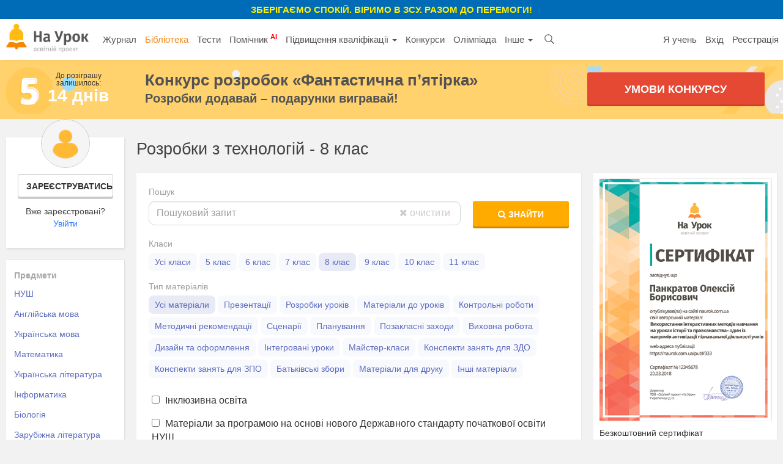

--- FILE ---
content_type: text/html; charset=UTF-8
request_url: https://naurok.com.ua/biblioteka/tehnologi/klas-8/storinka-4
body_size: 15382
content:
<!DOCTYPE html>
<html lang="uk-UA">

<head>
    <meta charset="UTF-8">
    <meta http-equiv="X-UA-Compatible" content="IE=edge">
    <meta name="viewport" content="width=device-width, initial-scale=1">
    <meta name="mobile-web-app-capable" content="yes">
    <meta name="apple-mobile-web-app-capable" content="yes">
    <meta name="apple-mobile-web-app-status-bar-style" content="black">
    <meta name="apple-mobile-web-app-title" content="На Урок!">
    <meta name="msapplication-TileColor" content="#5362c2">
    <meta name="facebook-domain-verification" content="9rk85qao66qua0tv6q7wqsh2d1v8nx" />
    <link rel="icon" href="/favicon.ico" type="image/x-icon" />
    <link rel="shortcut icon" href="/favicon.ico" type="image/x-icon" />
    <link rel="manifest" href="/manifest_push.json">

    <meta name="csrf-param" content="_csrf">
<meta name="csrf-token" content="nYIjN1jjD9mkjwDVMsfRhyp1uG_Hec9-IvB5S9nAX9_zulFFEK5Co8O3M4NQnoLmXiyPN6AtmBNVhy0dgI8dtw==">

    <title>Розробки з технологій 8 клас - завантажити усі уроки на сайті «На Урок» – Сторінка 4</title>
    <meta name="google-site-verification" content="_PAYSIZqXxorQuFLK8-yW4jkm-0L1wmWwzeF7nncqtU" />
    <meta name="p:domain_verify" content="e271d058d4ce5f3f27e95941cca71b49" />
    <!-- Global site tag (gtag.js) - Google Analytics -->
<script async src="https://www.googletagmanager.com/gtag/js?id=UA-108352460-1"></script>
<script>
  window.dataLayer = window.dataLayer || [];
  function gtag(){dataLayer.push(arguments);}
  gtag('js', new Date());

  gtag('config', 'UA-108352460-1');
</script>

<!-- Facebook Pixel Code -->
<script nonce="NBEUuxqg">
!function(f,b,e,v,n,t,s){if(f.fbq)return;n=f.fbq=function(){n.callMethod?
n.callMethod.apply(n,arguments):n.queue.push(arguments)};if(!f._fbq)f._fbq=n;
n.push=n;n.loaded=!0;n.version='2.0';n.queue=[];t=b.createElement(e);t.async=!0;
t.src=v;s=b.getElementsByTagName(e)[0];s.parentNode.insertBefore(t,s)}(window,
document,'script','https://connect.facebook.net/en_US/fbevents.js');

fbq('init', '2848658688748262');
fbq('set','agent','tmgoogletagmanager', '2848658688748262');
fbq('track', "PageView");
</script>
<noscript><img height="1" width="1" style="display:none"
src="https://www.facebook.com/tr?id=2848658688748262&ev=PageView&noscript=1"
/></noscript>
<!-- End Facebook Pixel Code →

<!-- Google Tag Manager -->
<script>(function(w,d,s,l,i){w[l]=w[l]||[];w[l].push({'gtm.start':
new Date().getTime(),event:'gtm.js'});var f=d.getElementsByTagName(s)[0],
j=d.createElement(s),dl=l!='dataLayer'?'&l='+l:'';j.async=true;j.src=
'https://www.googletagmanager.com/gtm.js?id='+i+dl;f.parentNode.insertBefore(j,f);
})(window,document,'script','dataLayer','GTM-KV2LQMH');</script>
<!-- End Google Tag Manager -->

    <meta name="description" content="Всi розробки з технологій для 8 класу ✅ Від українських вчителів. Завантажити безкоштовно. Поділитися своїми розробками на освітньому порталі «На Урок». – Сторінка 4">
<meta name="keywords">
<meta name="author" content="Освітній проект «На Урок»">
<meta property="og:title" content="Розробки з технологій 8 клас - завантажити усі уроки на сайті «На Урок» – Сторінка 4">
<meta property="og:description" content="Всi розробки з технологій для 8 класу ✅ Від українських вчителів. Завантажити безкоштовно. Поділитися своїми розробками на освітньому порталі «На Урок». – Сторінка 4">
<meta property="og:type" content="website">
<meta property="og:url" content="https://naurok.com.ua/biblioteka/tehnologi/klas-8/storinka-4">
<meta property="og:image" content="">
<meta property="og:image:width" content="700">
<meta property="og:image:height" content="368">
<meta property="fb:app_id" content="589149888143238">
<meta property="og:locale" content="uk_UA">
<link href="https://naurok.com.ua/biblioteka/tehnologi/klas-8" rel="canonical">
<link href="/assets/f0db75bd7fb3b61fd5c2b967f1a77e3e/css/bootstrap.css" rel="stylesheet">
<link href="/css/site.full.css?v1.37.11" rel="stylesheet">
<link href="/css/latest.css?v13.16" rel="stylesheet">
<style>
                .cf-spinner{width:14px;height:14px;border:2px solid #ddd;border-top-color:#007bff;border-radius:50%;animation:cf-spin .8s linear infinite}
                @keyframes cf-spin{to{transform:rotate(360deg)}}
                button:disabled,.btn:disabled,.btn-orange:disabled{opacity:0.6;cursor:not-allowed;pointer-events:none}
                .cf-loader-text{display:flex;align-items:center;gap:6px;font-size:13px;color:#888;padding:8px 0;}
                [class*="field-"][class*="-turnstile"],[class*="field-"][class*="-turnstile"] *{position:absolute!important;left:-9999px!important;top:0!important;width:1px!important;height:1px!important;overflow:hidden!important;clip:rect(0,0,0,0)!important}
            </style>
<script src="https://challenges.cloudflare.com/turnstile/v0/api.js?render=explicit" async defer></script>
    <!-- Facebook Pixel Code -->
    <script>
        !function (f, b, e, v, n, t, s) {
            if (f.fbq) return; n = f.fbq = function () {
                n.callMethod ?
                n.callMethod.apply(n, arguments) : n.queue.push(arguments)
            };
            if (!f._fbq) f._fbq = n; n.push = n; n.loaded = !0; n.version = '2.0';
            n.queue = []; t = b.createElement(e); t.async = !0;
            t.src = v; s = b.getElementsByTagName(e)[0];
            s.parentNode.insertBefore(t, s)
        }(window, document, 'script',
            'https://connect.facebook.net/en_US/fbevents.js');
        fbq('init', '186487121900322');
        fbq('track', 'PageView');
    </script>
    <noscript><img height="1" width="1" style="display:none"
            src="https://www.facebook.com/tr?id=186487121900322&ev=PageView&noscript=1" /></noscript>
    <!-- End Facebook Pixel Code -->


        

</head>

<body><div class="header-promo-webinar hidden-xs" style="    font-weight: bold;
    background: #006cb7;
    padding: 5px;
    text-align: center;
    color: #ffef00;
    font-size: 15px;
    text-transform: uppercase;">
    <div style="font-weight:bold;">Зберігаємо спокій. Віримо в ЗСУ. Разом до перемоги!
    </div>
</div>
<!-- Google Tag Manager (noscript) -->
<noscript><iframe src="https://www.googletagmanager.com/ns.html?id=GTM-KV2LQMH"
height="0" width="0" style="display:none;visibility:hidden"></iframe></noscript>
<!-- End Google Tag Manager (noscript) -->


<div id="fb-root"></div>
<script>(function (d, s, id) {
        var js, fjs = d.getElementsByTagName(s)[0];
        if (d.getElementById(id)) return;
        js = d.createElement(s); js.id = id;
        js.src = 'https://connect.facebook.net/uk_UA/sdk.js#xfbml=1&version=v2.12&appId=202494839791576';
        fjs.parentNode.insertBefore(js, fjs);
    }(document, 'script', 'facebook-jssdk'));</script>
<nav id="w1" class="navbar-inverse navbar-static-top main-nav navbar"><div class="container-fluid"><div class="navbar-header"><button type="button" class="navbar-toggle" data-toggle="collapse" data-target="#w1-collapse"><span class="sr-only">Toggle navigation</span>
<span class="icon-bar"></span>
<span class="icon-bar"></span>
<span class="icon-bar"></span></button><a class="navbar-brand" href="/"><img src="/img/logo4.png" height="47" alt="На Урок для вчителя" /></a></div><div id="w1-collapse" class="collapse navbar-collapse"><ul id="w2" class="navbar-nav nav"><li class="menu-item"><a href="/journal">Журнал</a></li>
<li class="menu-item active"><a href="/biblioteka">Бібліотека</a></li>
<li class="menu-item"><a href="/test">Тести</a></li>
<li class="menu-item"><a href="/assistant">Помічник <sup style="color:red; font-weight:bold;">AI</sup></a></li>
<li class="menu-item dropdown dropdown"><a class="dropdown-toggle" href="/upgrade" data-toggle="dropdown">Підвищення кваліфікації <span class="caret"></span></a><ul id="w3" class="dropdown-menu"><li><a href="/upgrade" tabindex="-1">Всі можливості</a></li>
<li><a href="/webinar" tabindex="-1">Вебінари</a></li>
<li><a href="/conference" tabindex="-1">Конференції</a></li>
<li><a href="/courses" tabindex="-1">Курси</a></li></ul></li>
<li class="menu-item"><a href="/konkurs">Конкурси</a></li>
<li class="menu-item"><a href="/olimpiada">Олімпіада</a></li>
<li class="menu-item dropdown dropdown"><a class="dropdown-toggle" href="#" data-toggle="dropdown">Інше <span class="caret"></span></a><ul id="w4" class="dropdown-menu"><li class="menu-item"><a href="/chat" tabindex="-1">Чат <sup style="color:red; font-weight:bold;">AI</sup></a></li>
<li><a href="/labs" tabindex="-1">Лабораторні</a></li>
<li><a href="/project" tabindex="-1">Проєкти</a></li></ul></li>
<li class="menu-item search-menu-item"><a class="head-search-icon" href="javascript:void(0)" onClick="$('.head-search-input').show(); $('.menu-item').hide();"></a></li>
<li><form class="navbar-form head-search-input" action="/site/search" role="search">
                           <div class="head-search-group">
                              <input type="text" name="q" placeholder="Введіть запит" class="form-control" value="" />
                              <button class="head-search-button">&nbsp;</button>
                              <span onClick="$('.head-search-input').hide();  $('.menu-item').show();" class="close-search-form">×</span>
                          </div>

                </form></li></ul><ul id="w5" class="navbar-nav navbar-right nav"><li class="hidden-sm"><a href="https://naurok.ua/start">Я учень</a></li>
<li><a href="/login">Вхід</a></li>
<li class="hidden-sm"><a href="/registration">Реєстрація</a></li></ul></div></div></nav>        <div class="contest-promo hidden-xs" style="background-image:url('/img/five-wide-2.png'); background-size: contain;
background-position: left center; background-color:#ffd26e;">
    <div class="contest-promo-inner">
        <div class="row">
            <div class="col-md-2 hidden-sm hidden-xs" style="padding-right:0;">
                <div class="text-center">
                    <div style="font-size:12px; line-height:12px;">До розіграшу<br />залишилось:</div>
                    <div class="contest-days-left">
                                                14 днів</div>
                </div>
            </div>
            <div class="col-md-7 col-sm-8 col-xs-12">
                <a class="title-link" style="color:#525252; font-weight:bold; font-size:26px; line-height:26px;"
                    href="https://naurok.com.ua/five">Конкурс розробок <nobr>«Фантастична п’ятірка»</nobr></a>
                <div style="color:#525252; font-weight:bold; font-size:20px; ">Розробки додавай – подарунки вигравай!</div>
            </div>
            <div class="col-md-3 col-sm-4 col-xs-12">
                <a href="/five" class="sth-btn-shaped sth-btn-shaped-lime animated pulse" style="border-radius:3px;">
                    Умови конкурсу
                </a>
            </div>
        </div>
    </div>
    </div>
    
         
<div class="library">
    <div class="container-fluid">
        <div class="row">
            <div class="col-md-2 hidden-sm hidden-xs">
                                <div class="personal-sidebar profile-sidebar" style="margin-top:0;">
                                            <div class="profile-info">
                            <img class="profile-avatar" src="/img/default-avatar.png" />
                            <div class="profile-reginfo"><a href="#" data-toggle="modal" data-target="#registration" class="btn btn-default btn-sm btn-block">Зареєструватись</a>Вже зареєстровані?<br /><a href="/login">Увійти</a></div>
                        </div>
                    
                </div>
                                    <div class="library-guest-sidebar">
                        <ul>
                            <li style="font-size:14px; padding:5px 8px;  color:#a7a7a7; font-weight:bold;">Предмети</li>
                            <li class=""><a href="/biblioteka/nus">НУШ</a></li>
                                                    <li class=""><a href="/biblioteka/angliyska-mova">Англійська мова</a></li>
                                                    <li class=""><a href="/biblioteka/ukrainska-mova">Українська мова</a></li>
                                                    <li class=""><a href="/biblioteka/matematika">Математика</a></li>
                                                    <li class=""><a href="/biblioteka/ukrainska-literatura">Українська література</a></li>
                                                    <li class=""><a href="/biblioteka/informatika">Інформатика</a></li>
                                                    <li class=""><a href="/biblioteka/biologiya">Біологія</a></li>
                                                    <li class=""><a href="/biblioteka/zarubizhna-literatura">Зарубіжна література</a></li>
                                                    <li class=""><a href="/biblioteka/prirodoznavstvo">Природознавство</a></li>
                                                    <li class=""><a href="/biblioteka/geografiya">Географія</a></li>
                                                    <li class=""><a href="/biblioteka/fizika">Фізика</a></li>
                                                    <li><a href="javascript:void(0)" onClick="$('.more-subjects').removeClass('hide'); $(this).addClass('hide')" class="btn btn-default btn-sm btn-block">Інші предмети</a><li>
                        </ul>
                        <ul class="more-subjects hide">
                                                    <li class=""><a href="/biblioteka/istoriya-ukra-ni">Історія України</a></li>
                                                    <li class=""><a href="/biblioteka/literaturne-chitannya">Літературне читання</a></li>
                                                    <li class=""><a href="/biblioteka/himiya">Хімія</a></li>
                                                    <li class=""><a href="/biblioteka/osnovi-zdorov-ya">Основи здоров’я</a></li>
                                                    <li class=""><a href="/biblioteka/algebra">Алгебра</a></li>
                                                    <li class=""><a href="/biblioteka/vsesvitnya-istoriya">Всесвітня історія</a></li>
                                                    <li class=""><a href="/biblioteka/fizichna-kultura">Фізична культура</a></li>
                                                    <li class=""><a href="/biblioteka/geometriya">Геометрія</a></li>
                                                    <li class=""><a href="/biblioteka/navchannya-gramoti">Навчання грамоти</a></li>
                                                    <li class=""><a href="/biblioteka/muzichne-mistectvo">Музичне мистецтво</a></li>
                                                    <li class="active"><a class="active" href="/biblioteka/tehnologi">Технології</a></li>
                                                    <li class=""><a href="/biblioteka/nimecka-mova">Німецька мова</a></li>
                                                    <li class=""><a href="/biblioteka/trudove-navchannya">Трудове навчання</a></li>
                                                    <li class=""><a href="/biblioteka/obrazotvorche-mistectvo">Образотворче мистецтво</a></li>
                                                    <li class=""><a href="/biblioteka/mistectvo">Мистецтво</a></li>
                                                    <li class=""><a href="/biblioteka/movi-nacionalnih-menshin">Мови національних меншин</a></li>
                                                    <li class=""><a href="/biblioteka/ya-doslidzhuyu-svit">Я досліджую світ</a></li>
                                                    <li class=""><a href="/biblioteka/pravoznavstvo">Правознавство</a></li>
                                                    <li class=""><a href="/biblioteka/ekologiya">Екологія</a></li>
                                                    <li class=""><a href="/biblioteka/lyudina-i-svit">Людина і світ</a></li>
                                                    <li class=""><a href="/biblioteka/ekonomika">Економіка</a></li>
                                                    <li class=""><a href="/biblioteka/zahist-vitchizni">Захист України</a></li>
                                                    <li class=""><a href="/biblioteka/prirodnichi-nauki">Природничі науки</a></li>
                                                    <li class=""><a href="/biblioteka/etika">Етика</a></li>
                                                    <li class=""><a href="/biblioteka/hudozhnya-kultura">Художня культура</a></li>
                                                    <li class=""><a href="/biblioteka/gromadyanska-osvita">Громадянська освіта</a></li>
                                                    <li class=""><a href="/biblioteka/astronomiya">Астрономія</a></li>
                                                    <li class=""><a href="/biblioteka/francuzka-mova">Французька мова</a></li>
                                                    <li class=""><a href="/biblioteka/polska-mova">Польська мова</a></li>
                                                    <li class=""><a href="/biblioteka/ispanska-mova">Іспанська мова</a></li>
                                                    <li class=""><a href="/biblioteka/kreslennya">Креслення</a></li>
                                                    <li class=""><a href="/biblioteka/inshi-inozemni-movi">Інші іноземні мови</a></li>
                                                </ul>
                    </div>
                            </div>
            <div class="col-md-7 col-sm-12 col-xs-12">
                                    <h1 class="h1-block">Розробки з технологій - 8 клас</h1>
                
                <div class="content-block">
                <form id="w0" action="/biblioteka/tehnologi/klas-8/storinka-4" method="post">
<input type="hidden" name="_csrf" value="nYIjN1jjD9mkjwDVMsfRhyp1uG_Hec9-IvB5S9nAX9_zulFFEK5Co8O3M4NQnoLmXiyPN6AtmBNVhy0dgI8dtw==">                <input type="hidden" id="controller" value="biblioteka" />
                <div class="row">
                    <div class="col-md-9 col-sm-9 col-xs-10">
                        <div class="search-form-block">
                            <div class="form-group field-documentsearch-query">
<label class="control-label" for="documentsearch-query">Пошук</label>
<input type="text" id="documentsearch-query" class="form-control" name="DocumentSearch[query]" value="" placeholder="Пошуковий запит">

<div class="help-block"></div>
</div>                            <a href="javascript:void(0)" onClick="clearSearchForm()" class="search-clear-button"><i class="fa fa-times" aria-hidden="true"></i> очистити</a>
                        </div>
                    </div>
                    <div class="col-md-3 col-sm-3 col-xs-2">
                        <div class="form-group field-documentsearch-query">
                        <label class="control-label" for="documentsearch-query">&nbsp;</label>
                        <button class="btn btn-orange btn-block search-query-button"><i class="fa fa-search" aria-hidden="true"></i><span class="hidden-sm hidden-xs"> Знайти</span></button>
                    </div>

                    </div>

                                                                <div class="col-md-12 col-sm-12 col-xs-12">
                            <div class="file-types">
                                <div class="control-label">Класи</div>
                                                                    <a href="/biblioteka/tehnologi" class="type " data-type-id="0">Усі класи</a>
                                                                                 <a href="/biblioteka/tehnologi/klas-5"  class="type  ">5 клас</a>
                                                                                 <a href="/biblioteka/tehnologi/klas-6"  class="type  ">6 клас</a>
                                                                                 <a href="/biblioteka/tehnologi/klas-7"  class="type  ">7 клас</a>
                                                                                 <a href="/biblioteka/tehnologi/klas-8"  class="type  active">8 клас</a>
                                                                                 <a href="/biblioteka/tehnologi/klas-9"  class="type  ">9 клас</a>
                                                                                 <a href="/biblioteka/tehnologi/klas-10"  class="type  ">10 клас</a>
                                                                                 <a href="/biblioteka/tehnologi/klas-11"  class="type  ">11 клас</a>
                                                                                                </div>
                        </div>
                                        <div class="col-md-12 col-sm-12 col-xs-12">
                        <div class="file-types">
                            <div class="control-label">Тип матеріалів</div>
                                                            <a href="/biblioteka/tehnologi/klas-8" class="type active" data-type-id="0">Усі матеріали</a>
                                                                         <a href="/biblioteka/tehnologi/klas-8/typ-17"  class="type " data-type-id="17">Презентації</a>
                                                                         <a href="/biblioteka/tehnologi/klas-8/typ-7"  class="type " data-type-id="7">Розробки уроків</a>
                                                                         <a href="/biblioteka/tehnologi/klas-8/typ-2"  class="type " data-type-id="2">Матеріали до уроків</a>
                                                                         <a href="/biblioteka/tehnologi/klas-8/typ-6"  class="type " data-type-id="6">Контрольні роботи</a>
                                                                         <a href="/biblioteka/tehnologi/klas-8/typ-3"  class="type " data-type-id="3">Методичні рекомендації</a>
                                                                         <a href="/biblioteka/tehnologi/klas-8/typ-1"  class="type " data-type-id="1">Сценарії</a>
                                                                         <a href="/biblioteka/tehnologi/klas-8/typ-5"  class="type " data-type-id="5">Планування</a>
                                                                         <a href="/biblioteka/tehnologi/klas-8/typ-4"  class="type " data-type-id="4">Позакласні заходи</a>
                                                                         <a href="/biblioteka/tehnologi/klas-8/typ-9"  class="type " data-type-id="9">Виховна робота</a>
                                                                         <a href="/biblioteka/tehnologi/klas-8/typ-8"  class="type " data-type-id="8">Дизайн та оформлення</a>
                                                                         <a href="/biblioteka/tehnologi/klas-8/typ-14"  class="type " data-type-id="14">Інтегровані уроки</a>
                                                                         <a href="/biblioteka/tehnologi/klas-8/typ-13"  class="type " data-type-id="13">Майстер-класи</a>
                                                                         <a href="/biblioteka/tehnologi/klas-8/typ-12"  class="type " data-type-id="12">Конспекти занять для ЗДО</a>
                                                                         <a href="/biblioteka/tehnologi/klas-8/typ-11"  class="type " data-type-id="11">Конспекти занять для ЗПО</a>
                                                                         <a href="/biblioteka/tehnologi/klas-8/typ-15"  class="type " data-type-id="15">Батьківські збори</a>
                                                                         <a href="/biblioteka/tehnologi/klas-8/typ-16"  class="type " data-type-id="16">Матеріали для друку</a>
                                                                         <a href="/biblioteka/tehnologi/klas-8/typ-10"  class="type " data-type-id="10">Інші матеріали</a>
                                                                                    </div>
                    </div>
                                        <div class="col-md-12 col-sm-12 col-xs-12">
                        <div class="library-filter-checkboxes">
                            <div class="form-group field-documentsearch-inclusive">

<input type="hidden" name="DocumentSearch[inclusive]" value="0"><label><input type="checkbox" id="documentsearch-inclusive" name="DocumentSearch[inclusive]" value="1" onChange="updateFilter(5)"> Інклюзивна освіта</label>

<div class="help-block"></div>
</div>                            <div class="form-group field-documentsearch-new_school">

<input type="hidden" name="DocumentSearch[new_school]" value="0"><label><input type="checkbox" id="documentsearch-new_school" name="DocumentSearch[new_school]" value="1" onChange="updateFilter(6)"> Матеріали за програмою на основі нового Державного стандарту початкової освіти НУШ</label>

<div class="help-block"></div>
</div>                        </div>
                    </div>
                </div>
                </form>                </div>

                <div class="items">
                    <div class="breadcrumb pull-left" itemscope="" itemtype="http://schema.org/BreadcrumbList">
        <span itemprop="itemListElement" itemscope="" itemtype="http://schema.org/ListItem">
            <a itemprop="item" href="https://naurok.com.ua/biblioteka">
                <span itemprop="name">Бібліотека</span>
            </a>
            <meta itemprop="position" content="1">
        </span> <i class="fa fa-angle-right" aria-hidden="true"></i>
                        <span itemprop="itemListElement" itemscope="" itemtype="http://schema.org/ListItem">
            <a itemprop="item" href="https://naurok.com.ua/biblioteka/tehnologi">
                <span itemprop="name">Технології</span>
            </a>
            <meta itemprop="position" content="2">
        </span> <i class="fa fa-angle-right" aria-hidden="true"></i>
                        <span itemprop="itemListElement" itemscope="" itemtype="http://schema.org/ListItem">
            <a itemprop="item" href="https://naurok.com.ua/biblioteka/tehnologi/klas-8">
                <span itemprop="name">8 клас</span>
            </a>
            <meta itemprop="position" content="3">
        </span> <i class="fa fa-angle-right" aria-hidden="true"></i>
                                    <span>Уcі матеріали</span>
                </div>
<div class="clearfix"></div>
            <div class="file-item pptx">
            <div class="filetype">pptx</div>
                                    <div class="row">
                <div class="col-md-12">
                    <div class="headline"><a href="/prezentaciya-tekstilna-lyalka-431445.html">Презентація "Текстильна лялька"</a></div>
                </div>

            </div>
            <div class="row">

                <div class="col-md-9 col-sm-9 col-xs-12">
                    <div class="taxonomy  text-left">
                        Технології,                        8 клас,                        Матеріали до уроків                    </div>
                </div>
                <div class="col-md-3">
                                                                    <div class="rating-view">
                            <div class="rating-mark">1 відгук</div>
                            <div class="rating-mark">
                                <div class="rating general">
                                    <span class="active"></span><span class=""></span><span class=""></span><span class=""></span><span class=""></span>                                </div>
                                5                            </div>
                        </div>
                                                            </div>
            </div>
            <div class="bottom">
            <div class="row">
                <div class="col-md-7 col-sm-7 col-xs-7">
                    <div class="author">
                        Додав(-ла) <a href="/profile/1639027">Барановська О. В.</a>                    </div>
                </div>
                <div class="col-md-5 col-sm-5 col-xs-5">
                    <div class="meta text-right">
                                                <span><i class="fa fa-calendar" aria-hidden="true"></i> 5 листопада 2024</span>
                        <span class="hidden-xs"><i class="fa fa-eye" aria-hidden="true"></i> 788</span>
                        <span class="hidden-xs"><i class="fa fa-comment-o" aria-hidden="true"></i> 1</span>
                                            </div>
                </div>
            </div>
                                                        <div class="clearfix"></div>
                            </div>
        </div>
            <div class="file-item docx">
            <div class="filetype">docx</div>
                                    <div class="row">
                <div class="col-md-12">
                    <div class="headline"><a href="/tehnologiya-vigotovlennya-ukra-nsko-lyalki-430418.html">Технологія виготовлення української ляльки</a></div>
                </div>

            </div>
            <div class="row">

                <div class="col-md-9 col-sm-9 col-xs-12">
                    <div class="taxonomy  text-left">
                        Технології,                        8 клас,                        Розробки уроків                    </div>
                </div>
                <div class="col-md-3">
                                                                                </div>
            </div>
            <div class="bottom">
            <div class="row">
                <div class="col-md-7 col-sm-7 col-xs-7">
                    <div class="author">
                        Додав(-ла) <a href="/profile/5645738">Лазурак Н. В.</a>                    </div>
                </div>
                <div class="col-md-5 col-sm-5 col-xs-5">
                    <div class="meta text-right">
                                                <span><i class="fa fa-calendar" aria-hidden="true"></i> 31 жовтня 2024</span>
                        <span class="hidden-xs"><i class="fa fa-eye" aria-hidden="true"></i> 263</span>
                        <span class="hidden-xs"><i class="fa fa-comment-o" aria-hidden="true"></i> 0</span>
                                            </div>
                </div>
            </div>
                                                        <div class="clearfix"></div>
                            </div>
        </div>
            <div class="file-item pptx">
            <div class="filetype">pptx</div>
                                    <div class="inclusive inclusive-upper">Інкл</div>
                        <div class="row">
                <div class="col-md-12">
                    <div class="headline"><a href="/urok-na-temu-vikonannya-tehnologichnih-operaciy-vidpovidno-do-obranogo-virobu-ta-tehnologi-yogo-vigotovlennya-vigotovlennya-romashki-428517.html">Урок на тему "Виконання технологічних операцій відповідно до обраного виробу та технології його виготовлення. Виготовлення ромашки".</a></div>
                </div>

            </div>
            <div class="row">

                <div class="col-md-9 col-sm-9 col-xs-12">
                    <div class="taxonomy  text-left">
                        Технології,                        8 клас,                        Презентації                    </div>
                </div>
                <div class="col-md-3">
                                                                                </div>
            </div>
            <div class="bottom">
            <div class="row">
                <div class="col-md-7 col-sm-7 col-xs-7">
                    <div class="author">
                        Додав(-ла) <a href="/profile/5613051">Чорна Г. </a>                    </div>
                </div>
                <div class="col-md-5 col-sm-5 col-xs-5">
                    <div class="meta text-right">
                                                <span><i class="fa fa-calendar" aria-hidden="true"></i> 22 жовтня 2024</span>
                        <span class="hidden-xs"><i class="fa fa-eye" aria-hidden="true"></i> 945</span>
                        <span class="hidden-xs"><i class="fa fa-comment-o" aria-hidden="true"></i> 0</span>
                                            </div>
                </div>
            </div>
                                                        <div class="clearfix"></div>
                            </div>
        </div>
            <div class="file-item docx">
            <div class="filetype">docx</div>
                                    <div class="inclusive inclusive-upper">Інкл</div>
                        <div class="row">
                <div class="col-md-12">
                    <div class="headline"><a href="/urok-na-temu-vikonannya-tehnologichnih-operaciy-vidpovidno-do-obranogo-virobu-ta-tehnologi-yogo-vigotovlennya-vigotovlennya-romashki-428516.html">Урок на тему "Виконання технологічних операцій відповідно до обраного виробу та технології його виготовлення. Виготовлення ромашки".</a></div>
                </div>

            </div>
            <div class="row">

                <div class="col-md-9 col-sm-9 col-xs-12">
                    <div class="taxonomy  text-left">
                        Технології,                        8 клас,                        Розробки уроків                    </div>
                </div>
                <div class="col-md-3">
                                                                                </div>
            </div>
            <div class="bottom">
            <div class="row">
                <div class="col-md-7 col-sm-7 col-xs-7">
                    <div class="author">
                        Додав(-ла) <a href="/profile/5613051">Чорна Г. </a>                    </div>
                </div>
                <div class="col-md-5 col-sm-5 col-xs-5">
                    <div class="meta text-right">
                                                <span><i class="fa fa-calendar" aria-hidden="true"></i> 22 жовтня 2024</span>
                        <span class="hidden-xs"><i class="fa fa-eye" aria-hidden="true"></i> 976</span>
                        <span class="hidden-xs"><i class="fa fa-comment-o" aria-hidden="true"></i> 0</span>
                                            </div>
                </div>
            </div>
                                                        <div class="clearfix"></div>
                            </div>
        </div>
            <div class="file-item docx">
            <div class="filetype">docx</div>
                                    <div class="row">
                <div class="col-md-12">
                    <div class="headline"><a href="/proekt-po-vigotovlennyu-igrashki-perekladi-piramidu-427873.html">Проект по виготовленню іграшки  «Переклади піраміду»</a></div>
                </div>

            </div>
            <div class="row">

                <div class="col-md-9 col-sm-9 col-xs-12">
                    <div class="taxonomy  text-left">
                        Технології,                        8 клас,                        Матеріали до уроків                    </div>
                </div>
                <div class="col-md-3">
                                                                                </div>
            </div>
            <div class="bottom">
            <div class="row">
                <div class="col-md-7 col-sm-7 col-xs-7">
                    <div class="author">
                        Додав(-ла) <a href="/profile/4249642">Єременко В. В.</a>                    </div>
                </div>
                <div class="col-md-5 col-sm-5 col-xs-5">
                    <div class="meta text-right">
                                                <span><i class="fa fa-calendar" aria-hidden="true"></i> 19 жовтня 2024</span>
                        <span class="hidden-xs"><i class="fa fa-eye" aria-hidden="true"></i> 561</span>
                        <span class="hidden-xs"><i class="fa fa-comment-o" aria-hidden="true"></i> 0</span>
                                            </div>
                </div>
            </div>
                                                        <div class="clearfix"></div>
                            </div>
        </div>
            <div class="file-item docx">
            <div class="filetype">docx</div>
                                    <div class="row">
                <div class="col-md-12">
                    <div class="headline"><a href="/proekt-po-vigotovlennyu-dityacho-igrashki-spiymay-kulku-427871.html">Проект по виготовленню дитячої іграшки   «Спіймай кульку»</a></div>
                </div>

            </div>
            <div class="row">

                <div class="col-md-9 col-sm-9 col-xs-12">
                    <div class="taxonomy  text-left">
                        Технології,                        8 клас,                        Майстер-класи                    </div>
                </div>
                <div class="col-md-3">
                                                                                </div>
            </div>
            <div class="bottom">
            <div class="row">
                <div class="col-md-7 col-sm-7 col-xs-7">
                    <div class="author">
                        Додав(-ла) <a href="/profile/4249642">Єременко В. В.</a>                    </div>
                </div>
                <div class="col-md-5 col-sm-5 col-xs-5">
                    <div class="meta text-right">
                                                <span><i class="fa fa-calendar" aria-hidden="true"></i> 19 жовтня 2024</span>
                        <span class="hidden-xs"><i class="fa fa-eye" aria-hidden="true"></i> 335</span>
                        <span class="hidden-xs"><i class="fa fa-comment-o" aria-hidden="true"></i> 0</span>
                                            </div>
                </div>
            </div>
                                                        <div class="clearfix"></div>
                            </div>
        </div>
            <div class="file-item docx">
            <div class="filetype">docx</div>
                                    <div class="row">
                <div class="col-md-12">
                    <div class="headline"><a href="/nestandartniy-pokazoviy-urok-dlya-distanciynogo-navchannya-modniy-pokaz-u-klasi-426175.html">Нестандартний показовий урок для дистанційного навчання: "Модний показ у класі"</a></div>
                </div>

            </div>
            <div class="row">

                <div class="col-md-9 col-sm-9 col-xs-12">
                    <div class="taxonomy  text-left">
                        Технології,                        8 клас,                        Розробки уроків                    </div>
                </div>
                <div class="col-md-3">
                                                                                </div>
            </div>
            <div class="bottom">
            <div class="row">
                <div class="col-md-7 col-sm-7 col-xs-7">
                    <div class="author">
                        Додав(-ла) <a href="/profile/2409431">Нікітюк Т. С.</a>                    </div>
                </div>
                <div class="col-md-5 col-sm-5 col-xs-5">
                    <div class="meta text-right">
                                                <span><i class="fa fa-calendar" aria-hidden="true"></i> 13 жовтня 2024</span>
                        <span class="hidden-xs"><i class="fa fa-eye" aria-hidden="true"></i> 206</span>
                        <span class="hidden-xs"><i class="fa fa-comment-o" aria-hidden="true"></i> 0</span>
                                            </div>
                </div>
            </div>
                                                        <div class="clearfix"></div>
                            </div>
        </div>
            <div class="file-item pptx">
            <div class="filetype">pptx</div>
                                    <div class="row">
                <div class="col-md-12">
                    <div class="headline"><a href="/stvorennya-upakovki-podarunka-cilindrichno-formi-425140.html">Створення упаковки подарунка циліндричної форми</a></div>
                </div>

            </div>
            <div class="row">

                <div class="col-md-9 col-sm-9 col-xs-12">
                    <div class="taxonomy  text-left">
                        Технології,                        8 клас,                        Презентації                    </div>
                </div>
                <div class="col-md-3">
                                                                                </div>
            </div>
            <div class="bottom">
            <div class="row">
                <div class="col-md-7 col-sm-7 col-xs-7">
                    <div class="author">
                        Додав(-ла) <a href="/profile/824180">Вакар Т. Л.</a>                    </div>
                </div>
                <div class="col-md-5 col-sm-5 col-xs-5">
                    <div class="meta text-right">
                                                <span><i class="fa fa-calendar" aria-hidden="true"></i> 9 жовтня 2024</span>
                        <span class="hidden-xs"><i class="fa fa-eye" aria-hidden="true"></i> 621</span>
                        <span class="hidden-xs"><i class="fa fa-comment-o" aria-hidden="true"></i> 0</span>
                                            </div>
                </div>
            </div>
                                                        <div class="clearfix"></div>
                            </div>
        </div>
            <div class="file-item pptx">
            <div class="filetype">pptx</div>
                                    <div class="row">
                <div class="col-md-12">
                    <div class="headline"><a href="/urok-kartina-v-tehnici-nitkografi-424466.html">Урок "Картина в техніці ниткографії"</a></div>
                </div>

            </div>
            <div class="row">

                <div class="col-md-9 col-sm-9 col-xs-12">
                    <div class="taxonomy  text-left">
                        Технології,                        8 клас,                        Розробки уроків                    </div>
                </div>
                <div class="col-md-3">
                                                                                </div>
            </div>
            <div class="bottom">
            <div class="row">
                <div class="col-md-7 col-sm-7 col-xs-7">
                    <div class="author">
                        Додав(-ла) <a href="/profile/1742801">Стеценко О. В.</a>                    </div>
                </div>
                <div class="col-md-5 col-sm-5 col-xs-5">
                    <div class="meta text-right">
                                                <span><i class="fa fa-calendar" aria-hidden="true"></i> 6 жовтня 2024</span>
                        <span class="hidden-xs"><i class="fa fa-eye" aria-hidden="true"></i> 1106</span>
                        <span class="hidden-xs"><i class="fa fa-comment-o" aria-hidden="true"></i> 0</span>
                                            </div>
                </div>
            </div>
                                                        <div class="clearfix"></div>
                            </div>
        </div>
            <div class="file-item pptx">
            <div class="filetype">pptx</div>
                                    <div class="row">
                <div class="col-md-12">
                    <div class="headline"><a href="/poshittya-sumki-iz-dzhinsiv-za-godinu-nove-zhittya-starim-recham-423160.html">Пошиття сумки із джинсів за годину. Нове життя старим речам</a></div>
                </div>

            </div>
            <div class="row">

                <div class="col-md-9 col-sm-9 col-xs-12">
                    <div class="taxonomy  text-left">
                        Технології,                        8 клас,                        Презентації                    </div>
                </div>
                <div class="col-md-3">
                                                                    <div class="rating-view">
                            <div class="rating-mark">1 відгук</div>
                            <div class="rating-mark">
                                <div class="rating general">
                                    <span class="active"></span><span class=""></span><span class=""></span><span class=""></span><span class=""></span>                                </div>
                                5                            </div>
                        </div>
                                                            </div>
            </div>
            <div class="bottom">
            <div class="row">
                <div class="col-md-7 col-sm-7 col-xs-7">
                    <div class="author">
                        Додав(-ла) <a href="/profile/824180">Вакар Т. Л.</a>                    </div>
                </div>
                <div class="col-md-5 col-sm-5 col-xs-5">
                    <div class="meta text-right">
                                                <span><i class="fa fa-calendar" aria-hidden="true"></i> 28 вересня 2024</span>
                        <span class="hidden-xs"><i class="fa fa-eye" aria-hidden="true"></i> 519</span>
                        <span class="hidden-xs"><i class="fa fa-comment-o" aria-hidden="true"></i> 1</span>
                                            </div>
                </div>
            </div>
                                                        <div class="clearfix"></div>
                            </div>
        </div>
            <div class="file-item pptx">
            <div class="filetype">pptx</div>
                                    <div class="row">
                <div class="col-md-12">
                    <div class="headline"><a href="/stvorennya-koshika-za-dopomogoyu-vatnih-palichok-422950.html">Створення кошика за допомогою ватних паличок</a></div>
                </div>

            </div>
            <div class="row">

                <div class="col-md-9 col-sm-9 col-xs-12">
                    <div class="taxonomy  text-left">
                        Технології,                        8 клас,                        Презентації                    </div>
                </div>
                <div class="col-md-3">
                                                                                </div>
            </div>
            <div class="bottom">
            <div class="row">
                <div class="col-md-7 col-sm-7 col-xs-7">
                    <div class="author">
                        Додав(-ла) <a href="/profile/824180">Вакар Т. Л.</a>                    </div>
                </div>
                <div class="col-md-5 col-sm-5 col-xs-5">
                    <div class="meta text-right">
                                                <span><i class="fa fa-calendar" aria-hidden="true"></i> 26 вересня 2024</span>
                        <span class="hidden-xs"><i class="fa fa-eye" aria-hidden="true"></i> 791</span>
                        <span class="hidden-xs"><i class="fa fa-comment-o" aria-hidden="true"></i> 0</span>
                                            </div>
                </div>
            </div>
                                                        <div class="clearfix"></div>
                            </div>
        </div>
            <div class="file-item docx">
            <div class="filetype">docx</div>
                                    <div class="row">
                <div class="col-md-12">
                    <div class="headline"><a href="/integrovaniy-urok-trudovogo-navchannya-8-klas-421666.html">Інтегрований урок трудового навчання  8 клас</a></div>
                </div>

            </div>
            <div class="row">

                <div class="col-md-9 col-sm-9 col-xs-12">
                    <div class="taxonomy  text-left">
                        Технології,                        8 клас,                        Інтегровані уроки                    </div>
                </div>
                <div class="col-md-3">
                                                                                </div>
            </div>
            <div class="bottom">
            <div class="row">
                <div class="col-md-7 col-sm-7 col-xs-7">
                    <div class="author">
                        Додав(-ла) <a href="/profile/342336">Перехейда В. П.</a>                    </div>
                </div>
                <div class="col-md-5 col-sm-5 col-xs-5">
                    <div class="meta text-right">
                                                <span><i class="fa fa-calendar" aria-hidden="true"></i> 17 вересня 2024</span>
                        <span class="hidden-xs"><i class="fa fa-eye" aria-hidden="true"></i> 336</span>
                        <span class="hidden-xs"><i class="fa fa-comment-o" aria-hidden="true"></i> 0</span>
                                            </div>
                </div>
            </div>
                                                        <div class="clearfix"></div>
                            </div>
        </div>
            <div class="file-item pdf">
            <div class="filetype">pdf</div>
                                    <div class="row">
                <div class="col-md-12">
                    <div class="headline"><a href="/prezentaciya-narodna-lyalka-419588.html">Презентація " Народна лялька "</a></div>
                </div>

            </div>
            <div class="row">

                <div class="col-md-9 col-sm-9 col-xs-12">
                    <div class="taxonomy  text-left">
                        Технології,                        8 клас,                        Презентації                    </div>
                </div>
                <div class="col-md-3">
                                                                    <div class="rating-view">
                            <div class="rating-mark">1 відгук</div>
                            <div class="rating-mark">
                                <div class="rating general">
                                    <span class="active"></span><span class=""></span><span class=""></span><span class=""></span><span class=""></span>                                </div>
                                5                            </div>
                        </div>
                                                            </div>
            </div>
            <div class="bottom">
            <div class="row">
                <div class="col-md-7 col-sm-7 col-xs-7">
                    <div class="author">
                        Додав(-ла) <a href="/profile/3354253">Штайєр О. В.</a>                    </div>
                </div>
                <div class="col-md-5 col-sm-5 col-xs-5">
                    <div class="meta text-right">
                                                <span><i class="fa fa-calendar" aria-hidden="true"></i> 23 серпня 2024</span>
                        <span class="hidden-xs"><i class="fa fa-eye" aria-hidden="true"></i> 339</span>
                        <span class="hidden-xs"><i class="fa fa-comment-o" aria-hidden="true"></i> 1</span>
                                            </div>
                </div>
            </div>
                                                        <div class="clearfix"></div>
                            </div>
        </div>
            <div class="file-item docx">
            <div class="filetype">docx</div>
                                    <div class="row">
                <div class="col-md-12">
                    <div class="headline"><a href="/kontrolna-robota-z-trudovogo-navchannya-8-klas-divchata-eksternat-414886.html">Контрольна робота з трудового навчання 8 клас (дівчата) екстернат.</a></div>
                </div>

            </div>
            <div class="row">

                <div class="col-md-9 col-sm-9 col-xs-12">
                    <div class="taxonomy  text-left">
                        Технології,                        8 клас,                        Контрольні роботи                    </div>
                </div>
                <div class="col-md-3">
                                                                                </div>
            </div>
            <div class="bottom">
            <div class="row">
                <div class="col-md-7 col-sm-7 col-xs-7">
                    <div class="author">
                        Додав(-ла) <a href="/profile/2447650">Голубенко О. В.</a>                    </div>
                </div>
                <div class="col-md-5 col-sm-5 col-xs-5">
                    <div class="meta text-right">
                                                <span><i class="fa fa-calendar" aria-hidden="true"></i> 31 травня 2024</span>
                        <span class="hidden-xs"><i class="fa fa-eye" aria-hidden="true"></i> 1483</span>
                        <span class="hidden-xs"><i class="fa fa-comment-o" aria-hidden="true"></i> 0</span>
                                            </div>
                </div>
            </div>
                                                        <div class="clearfix"></div>
                            </div>
        </div>
            <div class="file-item docx">
            <div class="filetype">docx</div>
                                    <div class="row">
                <div class="col-md-12">
                    <div class="headline"><a href="/rozrobka-na-urok-tehnologi-troyandi-z-atlasno-strichki-413398.html">Розробка на урок технології "Троянди з атласної стрічки"</a></div>
                </div>

            </div>
            <div class="row">

                <div class="col-md-9 col-sm-9 col-xs-12">
                    <div class="taxonomy  text-left">
                        Технології,                        8 клас,                        Розробки уроків                    </div>
                </div>
                <div class="col-md-3">
                                                                                </div>
            </div>
            <div class="bottom">
            <div class="row">
                <div class="col-md-7 col-sm-7 col-xs-7">
                    <div class="author">
                        Додав(-ла) <a href="/profile/2373478">Шишко І. В.</a>                    </div>
                </div>
                <div class="col-md-5 col-sm-5 col-xs-5">
                    <div class="meta text-right">
                                                <span><i class="fa fa-calendar" aria-hidden="true"></i> 13 травня 2024</span>
                        <span class="hidden-xs"><i class="fa fa-eye" aria-hidden="true"></i> 615</span>
                        <span class="hidden-xs"><i class="fa fa-comment-o" aria-hidden="true"></i> 0</span>
                                            </div>
                </div>
            </div>
                                                        <div class="clearfix"></div>
                            </div>
        </div>
            <div class="file-item docx">
            <div class="filetype">docx</div>
                                    <div class="row">
                <div class="col-md-12">
                    <div class="headline"><a href="/proekt-budinochok-z-kartono-korobki-412331.html">Проект "Будиночок з картоної коробки"</a></div>
                </div>

            </div>
            <div class="row">

                <div class="col-md-9 col-sm-9 col-xs-12">
                    <div class="taxonomy  text-left">
                        Технології,                        8 клас,                        Розробки уроків                    </div>
                </div>
                <div class="col-md-3">
                                                                                </div>
            </div>
            <div class="bottom">
            <div class="row">
                <div class="col-md-7 col-sm-7 col-xs-7">
                    <div class="author">
                        Додав(-ла) <a href="/profile/2373478">Шишко І. В.</a>                    </div>
                </div>
                <div class="col-md-5 col-sm-5 col-xs-5">
                    <div class="meta text-right">
                                                <span><i class="fa fa-calendar" aria-hidden="true"></i> 1 травня 2024</span>
                        <span class="hidden-xs"><i class="fa fa-eye" aria-hidden="true"></i> 706</span>
                        <span class="hidden-xs"><i class="fa fa-comment-o" aria-hidden="true"></i> 0</span>
                                            </div>
                </div>
            </div>
                                                        <div class="clearfix"></div>
                            </div>
        </div>
            <div class="file-item docx">
            <div class="filetype">docx</div>
                                    <div class="row">
                <div class="col-md-12">
                    <div class="headline"><a href="/tehnologichna-karta-vigotovlennya-sproektovanogo-virobu---grilki-na-kuhlik-411596.html">Технологічна карта "Виготовлення спроектованого виробу - грілки на кухлик"</a></div>
                </div>

            </div>
            <div class="row">

                <div class="col-md-9 col-sm-9 col-xs-12">
                    <div class="taxonomy  text-left">
                        Технології,                        8 клас,                        Матеріали до уроків                    </div>
                </div>
                <div class="col-md-3">
                                                                                </div>
            </div>
            <div class="bottom">
            <div class="row">
                <div class="col-md-7 col-sm-7 col-xs-7">
                    <div class="author">
                        Додав(-ла) <a href="/profile/1540074">Акименко С. М.</a>                    </div>
                </div>
                <div class="col-md-5 col-sm-5 col-xs-5">
                    <div class="meta text-right">
                                                <span><i class="fa fa-calendar" aria-hidden="true"></i> 23 квітня 2024</span>
                        <span class="hidden-xs"><i class="fa fa-eye" aria-hidden="true"></i> 3667</span>
                        <span class="hidden-xs"><i class="fa fa-comment-o" aria-hidden="true"></i> 0</span>
                                            </div>
                </div>
            </div>
                                                        <div class="clearfix"></div>
                            </div>
        </div>
            <div class="file-item pptx">
            <div class="filetype">pptx</div>
                                    <div class="inclusive inclusive-upper">Інкл</div>
                        <div class="row">
                <div class="col-md-12">
                    <div class="headline"><a href="/prezentaciya-pidstavka-pid-gadzhet-8-klas-410584.html">Презентація "Підставка під гаджет" 8 клас</a></div>
                </div>

            </div>
            <div class="row">

                <div class="col-md-9 col-sm-9 col-xs-12">
                    <div class="taxonomy  text-left">
                        Технології,                        8 клас,                        Презентації                    </div>
                </div>
                <div class="col-md-3">
                                                                                </div>
            </div>
            <div class="bottom">
            <div class="row">
                <div class="col-md-7 col-sm-7 col-xs-7">
                    <div class="author">
                        Додав(-ла) <a href="/profile/133461">Липова М. А.</a>                    </div>
                </div>
                <div class="col-md-5 col-sm-5 col-xs-5">
                    <div class="meta text-right">
                                                <span><i class="fa fa-calendar" aria-hidden="true"></i> 15 квітня 2024</span>
                        <span class="hidden-xs"><i class="fa fa-eye" aria-hidden="true"></i> 1261</span>
                        <span class="hidden-xs"><i class="fa fa-comment-o" aria-hidden="true"></i> 0</span>
                                            </div>
                </div>
            </div>
                                                        <div class="clearfix"></div>
                            </div>
        </div>
            <div class="file-item docx">
            <div class="filetype">docx</div>
                                    <div class="row">
                <div class="col-md-12">
                    <div class="headline"><a href="/rozrobka-na-urok-tehnologi-korobochka-z-kvitami-409898.html">Розробка на урок технології "Коробочка з квітами"</a></div>
                </div>

            </div>
            <div class="row">

                <div class="col-md-9 col-sm-9 col-xs-12">
                    <div class="taxonomy  text-left">
                        Технології,                        8 клас,                        Розробки уроків                    </div>
                </div>
                <div class="col-md-3">
                                                                    <div class="rating-view">
                            <div class="rating-mark">1 відгук</div>
                            <div class="rating-mark">
                                <div class="rating general">
                                    <span class="active"></span><span class=""></span><span class=""></span><span class=""></span><span class=""></span>                                </div>
                                5                            </div>
                        </div>
                                                            </div>
            </div>
            <div class="bottom">
            <div class="row">
                <div class="col-md-7 col-sm-7 col-xs-7">
                    <div class="author">
                        Додав(-ла) <a href="/profile/2373478">Шишко І. В.</a>                    </div>
                </div>
                <div class="col-md-5 col-sm-5 col-xs-5">
                    <div class="meta text-right">
                                                <span><i class="fa fa-calendar" aria-hidden="true"></i> 8 квітня 2024</span>
                        <span class="hidden-xs"><i class="fa fa-eye" aria-hidden="true"></i> 531</span>
                        <span class="hidden-xs"><i class="fa fa-comment-o" aria-hidden="true"></i> 1</span>
                                            </div>
                </div>
            </div>
                                                        <div class="clearfix"></div>
                            </div>
        </div>
            <div class="file-item docx">
            <div class="filetype">docx</div>
                                    <div class="row">
                <div class="col-md-12">
                    <div class="headline"><a href="/rozrobka-na-urok-tehnologi-zaychik-tilda-409453.html">Розробка на урок технології "Зайчик тільда"</a></div>
                </div>

            </div>
            <div class="row">

                <div class="col-md-9 col-sm-9 col-xs-12">
                    <div class="taxonomy  text-left">
                        Технології,                        8 клас,                        Розробки уроків                    </div>
                </div>
                <div class="col-md-3">
                                                                                </div>
            </div>
            <div class="bottom">
            <div class="row">
                <div class="col-md-7 col-sm-7 col-xs-7">
                    <div class="author">
                        Додав(-ла) <a href="/profile/2373478">Шишко І. В.</a>                    </div>
                </div>
                <div class="col-md-5 col-sm-5 col-xs-5">
                    <div class="meta text-right">
                                                <span><i class="fa fa-calendar" aria-hidden="true"></i> 4 квітня 2024</span>
                        <span class="hidden-xs"><i class="fa fa-eye" aria-hidden="true"></i> 282</span>
                        <span class="hidden-xs"><i class="fa fa-comment-o" aria-hidden="true"></i> 0</span>
                                            </div>
                </div>
            </div>
                                                        <div class="clearfix"></div>
                            </div>
        </div>
            <div class="file-item docx">
            <div class="filetype">docx</div>
                                    <div class="row">
                <div class="col-md-12">
                    <div class="headline"><a href="/urok-divchina---oberig-409218.html">Урок "Дівчина - оберіг"</a></div>
                </div>

            </div>
            <div class="row">

                <div class="col-md-9 col-sm-9 col-xs-12">
                    <div class="taxonomy  text-left">
                        Технології,                        8 клас,                        Розробки уроків                    </div>
                </div>
                <div class="col-md-3">
                                                                    <div class="rating-view">
                            <div class="rating-mark">1 відгук</div>
                            <div class="rating-mark">
                                <div class="rating general">
                                    <span class="active"></span><span class=""></span><span class=""></span><span class=""></span><span class=""></span>                                </div>
                                5                            </div>
                        </div>
                                                            </div>
            </div>
            <div class="bottom">
            <div class="row">
                <div class="col-md-7 col-sm-7 col-xs-7">
                    <div class="author">
                        Додав(-ла) <a href="/profile/2373478">Шишко І. В.</a>                    </div>
                </div>
                <div class="col-md-5 col-sm-5 col-xs-5">
                    <div class="meta text-right">
                                                <span><i class="fa fa-calendar" aria-hidden="true"></i> 2 квітня 2024</span>
                        <span class="hidden-xs"><i class="fa fa-eye" aria-hidden="true"></i> 421</span>
                        <span class="hidden-xs"><i class="fa fa-comment-o" aria-hidden="true"></i> 1</span>
                                            </div>
                </div>
            </div>
                                                        <div class="clearfix"></div>
                            </div>
        </div>
            <div class="file-item pdf">
            <div class="filetype">pdf</div>
                                    <div class="row">
                <div class="col-md-12">
                    <div class="headline"><a href="/vikoristannya-filvordu-pid-chas-vikonannya-tvorchogo-proektu-ekosumka-408928.html">Використання філворду під час виконання творчого проєкту  "Екосумка"</a></div>
                </div>

            </div>
            <div class="row">

                <div class="col-md-9 col-sm-9 col-xs-12">
                    <div class="taxonomy  text-left">
                        Технології,                        8 клас,                        Матеріали до уроків                    </div>
                </div>
                <div class="col-md-3">
                                                                    <div class="rating-view">
                            <div class="rating-mark">1 відгук</div>
                            <div class="rating-mark">
                                <div class="rating general">
                                    <span class="active"></span><span class=""></span><span class=""></span><span class=""></span><span class=""></span>                                </div>
                                5                            </div>
                        </div>
                                                            </div>
            </div>
            <div class="bottom">
            <div class="row">
                <div class="col-md-7 col-sm-7 col-xs-7">
                    <div class="author">
                        Додав(-ла) <a href="/profile/218954">Дудник Л. А.</a>                    </div>
                </div>
                <div class="col-md-5 col-sm-5 col-xs-5">
                    <div class="meta text-right">
                                                <span><i class="fa fa-calendar" aria-hidden="true"></i> 31 березня 2024</span>
                        <span class="hidden-xs"><i class="fa fa-eye" aria-hidden="true"></i> 291</span>
                        <span class="hidden-xs"><i class="fa fa-comment-o" aria-hidden="true"></i> 1</span>
                                            </div>
                </div>
            </div>
                                                        <div class="clearfix"></div>
                            </div>
        </div>
            <div class="file-item docx">
            <div class="filetype">docx</div>
                                    <div class="row">
                <div class="col-md-12">
                    <div class="headline"><a href="/kalendarno-tematichne-planuvannya-8-klas-zmishani-grupi-407783.html">Календарно-тематичне планування 8 клас (змішані групи)</a></div>
                </div>

            </div>
            <div class="row">

                <div class="col-md-9 col-sm-9 col-xs-12">
                    <div class="taxonomy  text-left">
                        Технології,                        8 клас,                        Планування                    </div>
                </div>
                <div class="col-md-3">
                                                                    <div class="rating-view">
                            <div class="rating-mark">5 відгуків</div>
                            <div class="rating-mark">
                                <div class="rating general">
                                    <span class="active"></span><span class=""></span><span class=""></span><span class=""></span><span class=""></span>                                </div>
                                5                            </div>
                        </div>
                                                            </div>
            </div>
            <div class="bottom">
            <div class="row">
                <div class="col-md-7 col-sm-7 col-xs-7">
                    <div class="author">
                        Додав(-ла) <a href="/profile/295462">Власюк В. О.</a>                    </div>
                </div>
                <div class="col-md-5 col-sm-5 col-xs-5">
                    <div class="meta text-right">
                                                <span><i class="fa fa-calendar" aria-hidden="true"></i> 26 березня 2024</span>
                        <span class="hidden-xs"><i class="fa fa-eye" aria-hidden="true"></i> 20808</span>
                        <span class="hidden-xs"><i class="fa fa-comment-o" aria-hidden="true"></i> 5</span>
                                            </div>
                </div>
            </div>
                                                        <div class="clearfix"></div>
                            </div>
        </div>
            <div class="file-item pdf">
            <div class="filetype">pdf</div>
                                    <div class="row">
                <div class="col-md-12">
                    <div class="headline"><a href="/prezentaciya-bonsay-iz-biseru-404522.html">Презентація " Бонсай із бісеру"</a></div>
                </div>

            </div>
            <div class="row">

                <div class="col-md-9 col-sm-9 col-xs-12">
                    <div class="taxonomy  text-left">
                        Технології,                        8 клас,                        Майстер-класи                    </div>
                </div>
                <div class="col-md-3">
                                                                                </div>
            </div>
            <div class="bottom">
            <div class="row">
                <div class="col-md-7 col-sm-7 col-xs-7">
                    <div class="author">
                        Додав(-ла) <a href="/profile/1482660">білоус в. </a>                    </div>
                </div>
                <div class="col-md-5 col-sm-5 col-xs-5">
                    <div class="meta text-right">
                                                <span><i class="fa fa-calendar" aria-hidden="true"></i> 15 березня 2024</span>
                        <span class="hidden-xs"><i class="fa fa-eye" aria-hidden="true"></i> 591</span>
                        <span class="hidden-xs"><i class="fa fa-comment-o" aria-hidden="true"></i> 0</span>
                                            </div>
                </div>
            </div>
                                                        <div class="clearfix"></div>
                            </div>
        </div>
            <div class="file-item pptx">
            <div class="filetype">pptx</div>
                                    <div class="row">
                <div class="col-md-12">
                    <div class="headline"><a href="/tvorchi-proekti-uchniv-2-403962.html">Творчі проекти учнів 2</a></div>
                </div>

            </div>
            <div class="row">

                <div class="col-md-9 col-sm-9 col-xs-12">
                    <div class="taxonomy  text-left">
                        Технології,                        8 клас,                        Презентації                    </div>
                </div>
                <div class="col-md-3">
                                                                                </div>
            </div>
            <div class="bottom">
            <div class="row">
                <div class="col-md-7 col-sm-7 col-xs-7">
                    <div class="author">
                        Додав(-ла) <a href="/profile/3311175">Новак П. </a>                    </div>
                </div>
                <div class="col-md-5 col-sm-5 col-xs-5">
                    <div class="meta text-right">
                                                <span><i class="fa fa-calendar" aria-hidden="true"></i> 14 березня 2024</span>
                        <span class="hidden-xs"><i class="fa fa-eye" aria-hidden="true"></i> 501</span>
                        <span class="hidden-xs"><i class="fa fa-comment-o" aria-hidden="true"></i> 0</span>
                                            </div>
                </div>
            </div>
                                                        <div class="clearfix"></div>
                            </div>
        </div>
            <div class="file-item pptx">
            <div class="filetype">pptx</div>
                                    <div class="row">
                <div class="col-md-12">
                    <div class="headline"><a href="/tvorchi-proekti-uchniv-403958.html">Творчі проекти учнів</a></div>
                </div>

            </div>
            <div class="row">

                <div class="col-md-9 col-sm-9 col-xs-12">
                    <div class="taxonomy  text-left">
                        Технології,                        8 клас,                        Презентації                    </div>
                </div>
                <div class="col-md-3">
                                                                                </div>
            </div>
            <div class="bottom">
            <div class="row">
                <div class="col-md-7 col-sm-7 col-xs-7">
                    <div class="author">
                        Додав(-ла) <a href="/profile/3311175">Новак П. </a>                    </div>
                </div>
                <div class="col-md-5 col-sm-5 col-xs-5">
                    <div class="meta text-right">
                                                <span><i class="fa fa-calendar" aria-hidden="true"></i> 14 березня 2024</span>
                        <span class="hidden-xs"><i class="fa fa-eye" aria-hidden="true"></i> 513</span>
                        <span class="hidden-xs"><i class="fa fa-comment-o" aria-hidden="true"></i> 0</span>
                                            </div>
                </div>
            </div>
                                                        <div class="clearfix"></div>
                            </div>
        </div>
            <div class="file-item pptx">
            <div class="filetype">pptx</div>
                                    <div class="row">
                <div class="col-md-12">
                    <div class="headline"><a href="/hudozhne-modelyuvannya-poyasnogo-virobu-403199.html">Художнє моделювання поясного виробу</a></div>
                </div>

            </div>
            <div class="row">

                <div class="col-md-9 col-sm-9 col-xs-12">
                    <div class="taxonomy  text-left">
                        Технології,                        8 клас,                        Презентації                    </div>
                </div>
                <div class="col-md-3">
                                                                    <div class="rating-view">
                            <div class="rating-mark">1 відгук</div>
                            <div class="rating-mark">
                                <div class="rating general">
                                    <span class="active"></span><span class=""></span><span class=""></span><span class=""></span><span class=""></span>                                </div>
                                5                            </div>
                        </div>
                                                            </div>
            </div>
            <div class="bottom">
            <div class="row">
                <div class="col-md-7 col-sm-7 col-xs-7">
                    <div class="author">
                        Додав(-ла) <a href="/profile/907800">Горбенко Л. С.</a>                    </div>
                </div>
                <div class="col-md-5 col-sm-5 col-xs-5">
                    <div class="meta text-right">
                                                <span><i class="fa fa-calendar" aria-hidden="true"></i> 12 березня 2024</span>
                        <span class="hidden-xs"><i class="fa fa-eye" aria-hidden="true"></i> 833</span>
                        <span class="hidden-xs"><i class="fa fa-comment-o" aria-hidden="true"></i> 1</span>
                                            </div>
                </div>
            </div>
                                                        <div class="clearfix"></div>
                            </div>
        </div>
            <div class="file-item pptx">
            <div class="filetype">pptx</div>
                                    <div class="row">
                <div class="col-md-12">
                    <div class="headline"><a href="/prezentaciya-proekt-dekorativna-vaza-399681.html">Презентація: "Проєкт: "Декоративна ваза".</a></div>
                </div>

            </div>
            <div class="row">

                <div class="col-md-9 col-sm-9 col-xs-12">
                    <div class="taxonomy  text-left">
                        Технології,                        8 клас,                        Презентації                    </div>
                </div>
                <div class="col-md-3">
                                                                                </div>
            </div>
            <div class="bottom">
            <div class="row">
                <div class="col-md-7 col-sm-7 col-xs-7">
                    <div class="author">
                        Додав(-ла) <a href="/profile/2101334">Фещенко О. П.</a>                    </div>
                </div>
                <div class="col-md-5 col-sm-5 col-xs-5">
                    <div class="meta text-right">
                                                <span><i class="fa fa-calendar" aria-hidden="true"></i> 27 лютого 2024</span>
                        <span class="hidden-xs"><i class="fa fa-eye" aria-hidden="true"></i> 3637</span>
                        <span class="hidden-xs"><i class="fa fa-comment-o" aria-hidden="true"></i> 0</span>
                                            </div>
                </div>
            </div>
                                                        <div class="clearfix"></div>
                            </div>
        </div>
            <div class="file-item pptx">
            <div class="filetype">pptx</div>
                                    <div class="row">
                <div class="col-md-12">
                    <div class="headline"><a href="/prezentaciya-proekt-dekorativna-vaza-399680.html">Презентація: "Проєкт: "Декоративна ваза".</a></div>
                </div>

            </div>
            <div class="row">

                <div class="col-md-9 col-sm-9 col-xs-12">
                    <div class="taxonomy  text-left">
                        Технології,                        8 клас,                        Презентації                    </div>
                </div>
                <div class="col-md-3">
                                                                                </div>
            </div>
            <div class="bottom">
            <div class="row">
                <div class="col-md-7 col-sm-7 col-xs-7">
                    <div class="author">
                        Додав(-ла) <a href="/profile/2101334">Фещенко О. П.</a>                    </div>
                </div>
                <div class="col-md-5 col-sm-5 col-xs-5">
                    <div class="meta text-right">
                                                <span><i class="fa fa-calendar" aria-hidden="true"></i> 27 лютого 2024</span>
                        <span class="hidden-xs"><i class="fa fa-eye" aria-hidden="true"></i> 822</span>
                        <span class="hidden-xs"><i class="fa fa-comment-o" aria-hidden="true"></i> 0</span>
                                            </div>
                </div>
            </div>
                                                        <div class="clearfix"></div>
                            </div>
        </div>
            <div class="file-item docx">
            <div class="filetype">docx</div>
                                    <div class="row">
                <div class="col-md-12">
                    <div class="headline"><a href="/tvorchiy-proekt-igrashka-dlya-sestrichki-399389.html">Творчий проєкт "Іграшка для сестрички"</a></div>
                </div>

            </div>
            <div class="row">

                <div class="col-md-9 col-sm-9 col-xs-12">
                    <div class="taxonomy  text-left">
                        Технології,                        8 клас,                        Матеріали до уроків                    </div>
                </div>
                <div class="col-md-3">
                                                                                </div>
            </div>
            <div class="bottom">
            <div class="row">
                <div class="col-md-7 col-sm-7 col-xs-7">
                    <div class="author">
                        Додав(-ла) <a href="/profile/4760228">Хруленко О. </a>                    </div>
                </div>
                <div class="col-md-5 col-sm-5 col-xs-5">
                    <div class="meta text-right">
                                                <span><i class="fa fa-calendar" aria-hidden="true"></i> 25 лютого 2024</span>
                        <span class="hidden-xs"><i class="fa fa-eye" aria-hidden="true"></i> 818</span>
                        <span class="hidden-xs"><i class="fa fa-comment-o" aria-hidden="true"></i> 0</span>
                                            </div>
                </div>
            </div>
                                                        <div class="clearfix"></div>
                            </div>
        </div>
    <ul class="pagination"><li class="prev"><a href="/biblioteka/tehnologi/klas-8/storinka-3" data-page="2">&laquo;</a></li>
<li><a href="/biblioteka/tehnologi/klas-8" data-page="0">1</a></li>
<li><a href="/biblioteka/tehnologi/klas-8/storinka-2" data-page="1">2</a></li>
<li><a href="/biblioteka/tehnologi/klas-8/storinka-3" data-page="2">3</a></li>
<li class="active"><a href="/biblioteka/tehnologi/klas-8/storinka-4" data-page="3">4</a></li>
<li><a href="/biblioteka/tehnologi/klas-8/storinka-5" data-page="4">5</a></li>
<li><a href="/biblioteka/tehnologi/klas-8/storinka-6" data-page="5">6</a></li>
<li><a href="/biblioteka/tehnologi/klas-8/storinka-7" data-page="6">7</a></li>
<li><a href="/biblioteka/tehnologi/klas-8/storinka-8" data-page="7">8</a></li>
<li><a href="/biblioteka/tehnologi/klas-8/storinka-9" data-page="8">9</a></li>
<li><a href="/biblioteka/tehnologi/klas-8/storinka-10" data-page="9">10</a></li>
<li class="next"><a href="/biblioteka/tehnologi/klas-8/storinka-5" data-page="4">&raquo;</a></li></ul>                </div>

                            </div>

            <div class="col-md-3 col-sm-12 col-xs-12">
                <div class="index-sidebar">
                                                
                            <div class="promo-cert promo-cert-top">
                    <div class="promo-cert-preview">
                        <img src="/img/mart-cert-lg.png" />
                    </div>
                    <div class="promo-cert-name">Безкоштовний сертифікат<br />про публікацію авторської розробки</div>

                        <div style="font-size:12px;">Щоб отримати, додайте розробку</div>
                        <br />
                        <a class="btn btn-primary btn-block" href="/biblioteka/upload"><i class="fa fa-plus" aria-hidden="true"></i> Додати розробку</a>                </div>

                                    <a class="show-time-item " href="/site/go/690"><img src="https://naurok.com.ua/uploads/banner/690/1766510692.png" width="100%" alt="" target="_blank"></a>                        <div style="height:154px;  margin:0 auto; text-align:center; margin-top:15px; margin-bottom:15px;">
                            <div class="fb-page" data-href="https://www.facebook.com/naurok.com.ua"  data-small-header="true" data-adapt-container-width="true" data-hide-cover="false" data-show-facepile="true"><blockquote cite="https://www.facebook.com/naurok.com.ua" class="fb-xfbml-parse-ignore"><a href="https://www.facebook.com/naurok.com.ua">&nbsp;</a></blockquote></div>
                        </div>
                                                    </div>
            </div>

        </div>
    </div>
</div>

                
                


        <style>
.field-turnstile{
      display: none;
}
</style>
      
<footer class="site-footer">
    <div class="site-footer__document-check">
        <div class="container-fluid">
             <form id="w6" action="/proof" method="POST">
<input type="hidden" name="_csrf" value="nYIjN1jjD9mkjwDVMsfRhyp1uG_Hec9-IvB5S9nAX9_zulFFEK5Co8O3M4NQnoLmXiyPN6AtmBNVhy0dgI8dtw==">                 <div class="row">
                      <div class="col-xs-12 text-center">
                          <span class="site-footer__title">
                          Перевірка виданих документів
                      </span>
                      </div>
                      <div class="col-xs-12 text-center">
                          <small class="site-footer__title site-footer__title--small">
                          Вкажіть номер документа (використовуйте кириличну розкладку)
                      </small>
                      </div>
                      <div class="col-xs-12">
                          <div class="site-footer__form">
                             <div class="site-footer__input-wrapper">
                                  <input type="text" name="number" value="" placeholder="ВXXX-XXXX" >
                             </div>
                             <div class="site-footer__button-wrapper">
                                  <button type="submit">ПЕРЕВІРИТИ</button>
                             </div>

                          </div>
                      </div>
                 </div>
            </form>        </div>
    </div>

    <div class="site-footer__main">
        <div class="container-fluid">
           <div class="row site-footer__main-row">
                 <div class="col-xs-6 col-md-3">
                    <ul class="site-footer__list">
                       <li>
                            <span class="site-footer__title">
                                Підвищення кваліфікації
                            </span>
                       </li>
                       <li><a class="site-footer__item" href="/upgrade">Підвищення кваліфікації</a></li>
                       <li><a class="site-footer__item" href="/webinar">Вебінари</a></li>
                       <li><a class="site-footer__item" href="/conference">Конференції</a></li>
                       <li><a class="site-footer__item" href="/courses">Курси</a></li>

                    </ul>
                </div>
                <div class="col-xs-6 col-md-3">
                    <ul class="site-footer__list">
                       <li>
                            <span class="site-footer__title">
                                Розділи
                            </span>
                       </li>
                       <li><a class="site-footer__item" href="/journal">Журнал</a></li>
                       <li><a class="site-footer__item" href="/biblioteka">Бібліотека розробок</a></li>
                       <li><a class="site-footer__item" href="/test">Тести</a></li>
                       <li><a class="site-footer__item" href="/labs">Лабораторні роботи</a></li>
                       <li><a class="site-footer__item" href="/project">Проєкти</a></li>
                       <li><a class="site-footer__item" href="/konkurs">Конкурси</a></li>
                       <li><a class="site-footer__item" href="/olimpiada">Олімпіади</a></li>
                       <li><a class="site-footer__item" href="/assistant">Штучний інтелект для вчителів</a></li>
                       <li><a class="site-footer__item" href="https://naurok.ua/course/english">Курси англійської мови</a>                                           </ul>
                </div>

                <div class="col-xs-6 col-md-3 site-footer__social">
                    <ul class="site-footer__list">
                       <li>
                            <span class="site-footer__title">
                                Про нас
                            </span>
                       </li>
                       <li><a class="site-footer__item" href="/page/about">Про «На Урок»</a></li>
                       <li><a class="site-footer__item" href="/school/request">Співпраця закладів освіти</a></li>
                    </ul>
                    <a href="/page/contact-us" class="button button--primary">
                       Зворотний зв'язок
                    </a>
                    <div class="site-footer__social-group">
                       <a target="_blank" href="https://www.youtube.com/channel/UCMCYaKTwZ1Olw1fuzLvgA_Q" class="site-footer__social-item site-footer__social-item--youtube">
                            <img src="/img/footer/youtube-ico.svg" alt="">
                       </a>
                       <a target="_blank" href="https://www.facebook.com/naurok.com.ua/" class="site-footer__social-item site-footer__social-item--facebook">
                            <img src="/img/footer/facebook-ico.svg" alt="">
                       </a>
                       <a target="_blank" href="https://t.me/naurok" class="site-footer__social-item site-footer__social-item--telegram">
                            <img src="/img/footer/telegram-ico.svg" alt="">
                       </a>
                    </div>
                </div>
                <div class="col-xs-6 col-md-3">
                    <ul class="site-footer__list">
                       <li>
                            <span class="site-footer__title">
                                Інше
                            </span>
                       </li>
                       <li><a class="site-footer__item" href="https://naurok.ua">Вхід для учнів (naurok.ua)</a></li>
                       <li><a class="site-footer__item" href="/calendar">Матеріали до свят</a></li>
                       <li><a class="site-footer__item" href="/five">Конкурс «Фантастична п’ятірка»</a></li>
                      
                    </ul>
                </div>
           </div>

           <div class="row site-footer__copyright">

                <div class="site-footer__copyright-info">
                    <div class="row">
                       <div class="col-xs-12 col-lg-6">
                            <small class="site-footer__title site-footer__title--small">
                                © 2017-2026, ТОВ «На Урок»
                            </small>
                       </div>
                       <div class="col-xs-12 col-lg-6 text-xl-right">
                            <a href="/page/terms-of-use" class="site-footer__title--small">Угода користувача</a> | <a href="/page/terms" class="site-footer__title--small">Умови користування</a> |
                            <a href="/page/privacy-policy" class="site-footer__title--small">Політика конфіденційності</a>
                       </div>
                    </div>
                </div>
           </div>
        </div>
    </div>

</footer>

    <div class="modal fade" id="registration" tabindex="-1" role="dialog" aria-labelledby="registration">
      <div class="modal-dialog modal-registration" role="document">
        <div class="modal-content">
         <div class="modal-body">
            <div class="account-page account-registration" style="margin-top:10px">
                
                <div class="row">

                    <div class="col-md-12 col-sm-12">
                        <div class="h1-block text-center" style="    margin: 0 0 10px;
    font-weight: 700;
    font-size: 30px;
    line-height: 1;
    color: #bdbdbd;">Реєстрація на сайті «На Урок»</div>
                        <div class="sth-form sth-form-white">
                        <div class="auth-clients">
                            <a class="facebook auth-link-facebook" href="/account/auth?authclient=facebook" title="Facebook">
                                <i class="fa fa-facebook-square" aria-hidden="true"></i> Зареєструватись за допомогою Facebook
                            </a>
                        </div>

                        <div class="auth-clients">
                            <a class="google auth-link-google" href="/account/auth?authclient=google" title="Facebook">
                                <i class="fa fa-google-plus-square" aria-hidden="true"></i> Зареєструватись за допомогою Google
                            </a>
                        </div>
                        <div class="auth-or">або</div>
                        <form id="footer-registration-form" action="/registration" method="post">
<input type="hidden" name="_csrf" value="nYIjN1jjD9mkjwDVMsfRhyp1uG_Hec9-IvB5S9nAX9_zulFFEK5Co8O3M4NQnoLmXiyPN6AtmBNVhy0dgI8dtw==">

                            <div class="form-group field-lastname required">
<label class="control-label" for="lastname">Прізвище</label>
<input type="text" id="lastname" class="form-control input-lg" name="lastName" maxlength="255" placeholder="Вкажіть прізвище" aria-required="true">

<p class="help-block help-block-error"></p>
</div>                            <div class="form-group field-firstname required">
<label class="control-label" for="firstname">Ім&#039;я</label>
<input type="text" id="firstname" class="form-control input-lg" name="firstName" maxlength="255" placeholder="Вкажіть ім&#039;я" aria-required="true">

<p class="help-block help-block-error"></p>
</div>                                                        <div class="form-group field-email required">
<label class="control-label" for="email">Email</label>
<input type="text" id="email" class="form-control input-lg" name="email" placeholder="Вкажіть ваш email" aria-required="true">

<p class="help-block help-block-error"></p>
</div>                            <div class="form-group field-password required">
<label class="control-label" for="password">Пароль</label>
<input type="password" id="password" class="form-control input-lg" name="password" placeholder="Придумайте пароль" aria-required="true">

<p class="help-block help-block-error"></p>
</div>                            <div class="form-group field-turnstile">
<label class="control-label" for="turnstile"></label>
<input type="hidden" id="cf-turnstile-1-input" name="turnstile" value=""><div id="cf-turnstile-1-widget"></div>

<p class="help-block help-block-error"></p>
</div>
                           
                        <p style="margin-top:20px; text-align:center;">Реєструючись, ви погоджуєтеся з <a target="_blank" href="/page/terms-of-use">угодою користувача</a> та <a target="_blank" href="/page/privacy-policy">політикою конфіденційності</a>.</p>

                        <button type="submit" class="sth-btn-shaped sth-btn-shaped-lime btn-block">
                            Зареєструватись</button>
                        </form>                        <div class="text-center" style="margin-top:20px;">
                            Вже зареєстровані? <a class="sth-underline-reverse" href="/login">Спробуйте увійти</a>                        </div>
                        </div>
                    </div>
                </div>
            </div>
          </div>
        </div>
      </div>
    </div>

            <div class="modal fade" id="FacebookAlert" tabindex="-1" role="dialog" aria-labelledby="FacebookAlert">
          <div class="modal-dialog" role="document">
            <div class="modal-content modal-facebook">
             <div class="modal-body">
                    <button type="button" class="close" data-dismiss="modal" aria-label="Close"><span aria-hidden="true">&times;</span></button>
                    <i class="fa fa-thumbs-o-up" aria-hidden="true"></i>
                    <div class="modal-message-title">Давай дружити!</div>
                    <div class="modal-message">Оновлення «На Урок» — в кожну стрічку Facebook</div>
                    <div class="modal-facebook-widget">
                        <div class="fb-page" data-href="https://www.facebook.com/naurok.com.ua"  data-small-header="true" data-adapt-container-width="true" data-hide-cover="false" data-show-facepile="true"><blockquote cite="https://www.facebook.com/naurok.com.ua" class="fb-xfbml-parse-ignore"><a href="https://www.facebook.com/naurok.com.ua">«На Урок». Освітній інтернет-проект</a></blockquote></div>
                    </div>
                    <div class="modal-close-link">
                        <a href="javascript:void(0)" data-dismiss="modal"> Дякую, Я вже давно з вами</a>
                    </div>
              </div>
            </div>
          </div>
        </div>
                <div class="modal fade" id="SubscribeAlert" tabindex="-1" role="dialog" aria-labelledby="SubscribeAlert">
          <div class="modal-dialog" role="document">
            <div class="modal-content modal-email">
              <div class="modal-body">
                    <button type="button" class="close" data-dismiss="modal" aria-label="Close"><span aria-hidden="true">&times;</span></button>
                    <i class="fa fa-paper-plane" aria-hidden="true"></i>
                    <div class="modal-message-title">Розсилка «На Урок»</div>
                    <div class="modal-message">Ми надсилатимемо наші цікаві та дуже корисні статті щоп’ятниці</div>
                    <div class="form-inline">
                      <div class="form-group">
                        <label class="sr-only" for="emailForm">Ваш e-mail</label>
                        <input type="email" class="form-control email-subscribe" id="emailForm" placeholder="Ваш e-mail">
                      </div>
                      <button type="submit" class="btn btn-primary btn-subscribe">Підписатись</button>
                      <div class="alert alert-success success-form hide">Дякуємо! Ми будемо тримати Вас в курсі!</div>
                    </div>

              </div>
            </div>
          </div>
        </div>
            
        <script src="https://www.gstatic.com/firebasejs/5.11.0/firebase.js"></script>
        <script>
            // Initialize Firebase
            var config = {
                apiKey: "AIzaSyDqZNEmjh0EBu1hQqQR22QswP2ZFoOAnTE",
                authDomain: "naurok-com-ua.firebaseapp.com",
                databaseURL: "https://naurok-com-ua.firebaseio.com",
                projectId: "naurok-com-ua",
                storageBucket: "naurok-com-ua.appspot.com",
                messagingSenderId: "756484883010"
            };
            firebase.initializeApp(config);
        </script>

        <script type="application/ld+json">
{
  "@context": "http://schema.org",
  "@type": "Organization",
  "name": "«На Урок»",
  "url": "https://naurok.com.ua",
  "logo": "https://naurok.com.ua/img/logo_new3.png",
  "sameAs": [
    "https://www.facebook.com/naurok.com.ua",
    "https://www.facebook.com/groups/naurok.com.ua/",
    "https://plus.google.com/116882310924056429434",
    "https://www.youtube.com/channel/UCMCYaKTwZ1Olw1fuzLvgA_Q"
  ]
}
</script>
        
        <script src="/assets/cb30fc59caa0617bdb70be372b05a914/jquery.js"></script>
<script src="/assets/af03f6b16f606305d9cf827034cc8968/yii.js"></script>
<script src="/assets/af03f6b16f606305d9cf827034cc8968/yii.activeForm.js"></script>
<script src="/js/app_core.js?4.1"></script>
<script src="/js/script.full.js?v1.2.5"></script>
<script src="/assets/f0db75bd7fb3b61fd5c2b967f1a77e3e/js/bootstrap.js"></script>
<script>(function(){
    var widgetId = null;
    var submitBtn = null;
    var rendered = false;
    var containerId = 'cf-turnstile-1-widget';
    var inputId = 'cf-turnstile-1-input';
    var attempts = 0;
    
    console.log('[Turnstile] Widget init: ' + containerId);
    
    function doRender(){
        attempts++;
        if(rendered) return true;
        
        if(typeof turnstile === 'undefined') {
            if(attempts % 50 === 0) console.log('[Turnstile] Waiting for API... attempt ' + attempts);
            return false;
        }
        if(typeof turnstile.render !== 'function') {
            console.error('[Turnstile] API loaded but render is not a function:', turnstile);
            return false;
        }
        
        var c = document.getElementById(containerId);
        var inp = document.getElementById(inputId);
        if(!c || !inp) {
            console.error('[Turnstile] Container or input not found:', containerId, inputId);
            return false;
        }
        
        rendered = true;
        console.log('[Turnstile] Rendering widget: ' + containerId);
        
        var form = c.closest('form');
        if(form){
            // Find submit button - buttons default to type="submit" so also check buttons without explicit type
            submitBtn = form.querySelector('button[type="submit"],input[type="submit"],button:not([type])');
            if(submitBtn){
                submitBtn.disabled = true;
                // Add loader text below the submit button's parent (form-group)
                var btnParent = submitBtn.closest('.form-group') || submitBtn.parentNode;
                var loader = document.createElement('div');
                loader.className = 'cf-loader-text';
                loader.id = containerId + '-loader';
                loader.innerHTML = '<span class="cf-spinner"></span> Перевірка безпеки...';
                btnParent.appendChild(loader);
            }
        }
        
        try {
            widgetId = turnstile.render(c, {
                'sitekey': '0x4AAAAAACM8akA9pEX9Z7Br',
                'theme': 'auto',
                'size': 'invisible',
                'action': 'reg',
                'callback': function(token){
                    console.log('[Turnstile] Token received for ' + containerId);
                    inp.value = token;
                    if(submitBtn) submitBtn.disabled = false;
                    var loader = document.getElementById(containerId + '-loader');
                    if(loader) loader.style.display = 'none';
                },
                'expired-callback': function(){
                    console.log('[Turnstile] Token expired for ' + containerId);
                    inp.value = '';
                    if(submitBtn) submitBtn.disabled = true;
                    var loader = document.getElementById(containerId + '-loader');
                    if(loader) loader.style.display = 'flex';
                    if(widgetId !== null) turnstile.reset(widgetId);
                },
                'error-callback': function(err){
                    console.error('[Turnstile] Error for ' + containerId + ':', err);
                }
            });
            console.log('[Turnstile] Render complete for ' + containerId + ', widgetId:', widgetId);
        } catch(e) {
            console.error('[Turnstile] Render exception:', e);
            return false;
        }
        
        if(form && !form.dataset.cfHooked){
            form.dataset.cfHooked = '1';
            form.addEventListener('submit', function(){
                setTimeout(function(){
                    if(widgetId !== null && typeof turnstile !== 'undefined'){
                        try { turnstile.reset(widgetId); } catch(e){}
                    }
                }, 500);
            });
        }
        return true;
    }
    
    var interval = setInterval(function(){
        if(doRender()) clearInterval(interval);
    }, 100);
    
    setTimeout(function(){
        clearInterval(interval);
        if(!rendered){
            console.error('[Turnstile] TIMEOUT: Widget did not render after 15s. API loaded:', typeof turnstile !== 'undefined');
            if(submitBtn){
                submitBtn.disabled = false;
                var loader = document.getElementById(containerId + '-loader');
                if(loader) loader.style.display = 'none';
            }
        }
    }, 15000);
})();</script>
<script>jQuery(function ($) {
jQuery('#w0').yiiActiveForm([], []);
jQuery('.webinar-link').click(function(){ window.location.href=$(this).attr('data-url'); });
jQuery('#w6').yiiActiveForm([], []);
jQuery('#footer-registration-form').yiiActiveForm([], []);
$('.btn-subscribe').click(function(){
            if($('.email-subscribe').val() != ''){
                Cookies.set('modal_subscribe', 'subscribed');
                $.post('/api/subscriber',{email:$('.email-subscribe').val(),_csrf:'nYIjN1jjD9mkjwDVMsfRhyp1uG_Hec9-IvB5S9nAX9_zulFFEK5Co8O3M4NQnoLmXiyPN6AtmBNVhy0dgI8dtw=='},function(data){
                    console.log(data);

                    $('.modal-email .alert').text('Дякуємо! Ми будемо тримати Вас в курсі!').removeClass('hide alert-warning').addClass('alert-success');
                }).fail(function(data) {
                    $('.modal-email .alert').text(data.responseJSON[0].message).removeClass('hide alert-success').addClass('alert-warning');
                });
            }
        })
});</script>
        <script defer src="https://static.cloudflareinsights.com/beacon.min.js/vcd15cbe7772f49c399c6a5babf22c1241717689176015" integrity="sha512-ZpsOmlRQV6y907TI0dKBHq9Md29nnaEIPlkf84rnaERnq6zvWvPUqr2ft8M1aS28oN72PdrCzSjY4U6VaAw1EQ==" data-cf-beacon='{"version":"2024.11.0","token":"69900f2fee454fd1b128e07e3c7efbe8","r":1,"server_timing":{"name":{"cfCacheStatus":true,"cfEdge":true,"cfExtPri":true,"cfL4":true,"cfOrigin":true,"cfSpeedBrain":true},"location_startswith":null}}' crossorigin="anonymous"></script>
</body>
</html>
